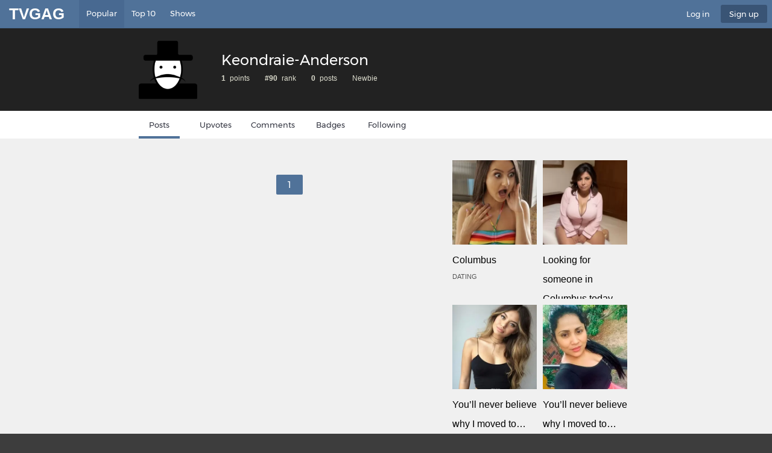

--- FILE ---
content_type: text/html; charset=UTF-8
request_url: https://tvgag.com/author/keondraie/?cpage=1
body_size: 16259
content:
<!doctype html><html lang="en"><head><meta charset="utf-8"><meta http-equiv="X-UA-Compatible" content="IE=edge"><link type="text/css" media="all" href="https://cdn.tvgag.com/wp-content/cache/autoptimize/css/autoptimize_c34e9800175839fdf129f36141cc2e74.css" rel="stylesheet" /><link type="text/css" media="screen" href="https://cdn.tvgag.com/wp-content/cache/autoptimize/css/autoptimize_1bdeb1031bbb9f7f93ab3c6f171fc782.css" rel="stylesheet" /><link type="text/css" media="print" href="https://cdn.tvgag.com/wp-content/cache/autoptimize/css/autoptimize_d5090cbc1a381a8970911d50e0fdb757.css" rel="stylesheet" /><title>Keondraie-Anderson at Tvgag.com</title><meta name="description" content=""><meta name="theme-color" content="#507299"><meta name="MobileOptimized" content="320"><meta name="HandheldFriendly" content="true"><meta name="viewport" content="width=device-width, initial-scale=1, target-densitydpi=device-dpi"><link rel="icon" type="image/x-icon" href="/favicon.ico"><link rel="image_src" href="/tile.png" />  <script type="text/javascript">function theChampLoadEvent(e){var t=window.onload;if(typeof window.onload!="function"){window.onload=e}else{window.onload=function(){t();e()}}}</script> <script type="text/javascript">var theChampDefaultLang = 'en_US', theChampCloseIconPath = 'https://tvgag.com/wp-content/plugins/super-socializer/images/close.png';</script> <script>var theChampSiteUrl = 'https://tvgag.com', theChampVerified = 0, theChampEmailPopup = 0, heateorSsMoreSharePopupSearchText = 'Search';</script> <script>var theChampSharingAjaxUrl = 'https://tvgag.com/wp-admin/admin-ajax.php', heateorSsFbMessengerAPI = 'https://www.facebook.com/dialog/send?app_id=1758670757756259&display=popup&link=%encoded_post_url%&redirect_uri=%encoded_post_url%',heateorSsWhatsappShareAPI = 'web', heateorSsUrlCountFetched = [], heateorSsSharesText = 'Shares', heateorSsShareText = 'Share', theChampPluginIconPath = 'https://tvgag.com/wp-content/plugins/super-socializer/images/logo.png', theChampSaveSharesLocally = 0, theChampHorizontalSharingCountEnable = 0, theChampVerticalSharingCountEnable = 0, theChampSharingOffset = -10, theChampCounterOffset = -10, theChampMobileStickySharingEnabled = 0, heateorSsCopyLinkMessage = "Link copied.";
		var heateorSsHorSharingShortUrl = "https://tvgag.com/author/keondraie/?cpage=1";var heateorSsVerticalSharingShortUrl = "https://tvgag.com/author/keondraie/?cpage=1";</script> <script type='text/javascript'>var tvgag_post_rating = {"url":"https:\/\/tvgag.com\/wp-admin\/admin-ajax.php"};
var tvgag_ajax_pagination = {"url":"https:\/\/tvgag.com\/wp-admin\/admin-ajax.php"};
var tvgag_post_ajax = {"url":"https:\/\/tvgag.com\/wp-admin\/admin-ajax.php"};
var logout_ajax = {"url":"https:\/\/tvgag.com\/wp-admin\/admin-ajax.php","id":"0"};</script> <script type='text/javascript' src='https://tvgag.com/wp-includes/js/jquery/jquery.js?ver=1.12.4'></script> <meta property="og:title" content="Keondraie-Anderson at Tvgag.com" /><meta property="og:type" content="website" /><meta property="og:description" content="TVGAG is your top source for the funniest &amp; newest TV Quotes. Enjoy funny animated GIFs, hilarious videos and more." /><meta property="og:site_name" content="TVGAG" /><meta property="og:url" content="https://tvgag.com/author/keondraie/" /><meta property="og:image" content="https://tvgag.com/wp-content/themes/theme/images/tile-wide.png" /><meta property="fb:app_id" content="1758670757756259" /><meta name="twitter:card" content="summary_large_image" /><meta name="twitter:site" content="@thetvgag" /><meta name="twitter:image" content="https://tvgag.com/wp-content/themes/theme/images/tile-wide.png" /></head><body><div id="root"><header id="top"><p id="logo"><a href="/" accesskey="h">TVGag</a></p><nav id="skip"><ul><li><a href="#nav" accesskey="n">Skip to navigation (n)</a></li><li><a href="#content" accesskey="c">Skip to content (c)</a></li><li><a href="#footer" accesskey="f">Skip to footer (f)</a></li></ul></nav><nav id="nav"><ul><li class="active"><a accesskey="1" href="/">Popular</a> <em>(1)</em></li><li><a accesskey="4" href="/top-10-quotes/">Top 10</a> <em>(4)</em></li><li><a accesskey="5" href="/tv-shows/">Shows</a> <em>(5)</em></li></ul><ul><li title="Log in"><a accesskey="6" href="./" data-popup="login">Log in</a> <em>(6)</em></li><li class="a" title="Sign Up to TVGag.com"><a accesskey="7" href="./" data-popup="register">Sign up</a> <em>(7)</em></li></ul><form action="/" method="get" id="search"><p> <label for="sa">Type to search...</label> <input type="text" value="" name="s" id="sa" required><input type="hidden" id="searchsubmit" /> <button type="submit">Submit</button></p></form></nav></header><article id="user"><header><figure><img src="https://tvgag.com/wp-content/plugins/wp-user-avatar/images/wpua-150x150.png" width="97" height="97" alt="" class="avatar avatar-97 wp-user-avatar wp-user-avatar-97 photo avatar-default" /></figure><h1>Keondraie-Anderson</h1><ul><li><span>1</span> points</li><li><span><a href="https://tvgag.com/top-users/">#90</a></span> rank</li><li><span>0</span> posts</li><li>Newbie</li></ul></header><nav id="sub"><ul><li class="active"><a href=".">Posts</a></li><li class=""><a href="/author/keondraie/?cpage=1&sort=upvotes">Upvotes</a></li><li class=""><a href="/author/keondraie/?cpage=1&sort=comments">Comments</a></li><li class=""><a href="/author/keondraie/?cpage=1&sort=badges">Badges</a></li><li class=""><a href="/author/keondraie/?cpage=1&sort=following">Following</a></li></ul></nav></article><section id="content" class="cols-a"><article><ul class="gallery-c"></ul><nav class="pagination-a"><ol><li class="prev"></li><li class="active"><a href="/author/keondraie/?cpage=1">1</a></li><li class="next"></li></ol></nav></article><aside><figure class="desktop-only"> <script async type="application/javascript" src="https://a.magsrv.com/ad-provider.js"></script> <ins class="eas6a97888e20" data-zoneid="5419886"></ins> <script>(AdProvider = window.AdProvider || []).push({"serve": {}});</script> </figure><ul class="social-a" data-text="Follow Us!"><li><a rel="external" href="https://www.facebook.com/thetvgag/"><i class="icon-facebook"></i> <span>Facebook</span></a></li><li><a rel="external" href="https://twitter.com/thetvgag"><i class="icon-twitter"></i> <span>Twitter</span></a></li><li><a rel="external" href="https://www.instagram.com/thetvgag/"><i class="icon-instagram"></i> <span>Instagram</span></a></li><li><a rel="external" href="https://thetvgag.tumblr.com/"><i class="icon-tumblr"></i> <span>Tumblr</span></a></li></ul><ul class="gallery-a"><li><a href="https://tvgag.com/top-10/16-sarcastic-and-hilarious-dr-gregory-house-quotes/" title="16 Sarcastic And Hilarious Dr Gregory House Quotes" ><img class="lazy" src="https://cdn.tvgag.com/wp-content/themes/theme/images/placeholder_300_03.png" data-srcset="https://cdn.tvgag.com/content/top10/6489_600.jpg 2x,https://cdn.tvgag.com/content/top10/6489_300.jpg 1x" data-src="https://cdn.tvgag.com/content/top10/6489_300.jpg" alt="16 Sarcastic And Hilarious Dr Gregory House Quotes" width="300" height="168"> <span>16 Sarcastic And Hilarious Dr Gregory House Quotes</span></a></li><li><a href="https://tvgag.com/top-10/12-times-howard-wolowitz-showed-us-that-hes-a-ladies-man/" title="12 Times Howard Wolowitz showed us that he's a ladies' man" ><img class="lazy" src="https://cdn.tvgag.com/wp-content/themes/theme/images/placeholder_300_03.png" data-srcset="https://cdn.tvgag.com/content/top10/6342_600.jpg 2x,https://cdn.tvgag.com/content/top10/6342_300.jpg 1x" data-src="https://cdn.tvgag.com/content/top10/6342_300.jpg" alt="12 Times Howard Wolowitz showed us that he's a ladies' man" width="300" height="168"> <span>12 Times Howard Wolowitz showed us that he's a ladies' man</span></a></li><li><a href="https://tvgag.com/top-10/15-times-jason-mendoza-was-forking-hilarious-on-the-good-place/" title="15 Times Jason Mendoza was Forking Hilarious on The Good Place" ><img class="lazy" src="https://cdn.tvgag.com/wp-content/themes/theme/images/placeholder_300_03.png" data-srcset="https://cdn.tvgag.com/content/top10/6317_600.jpg 2x,https://cdn.tvgag.com/content/top10/6317_300.jpg 1x" data-src="https://cdn.tvgag.com/content/top10/6317_300.jpg" alt="15 Times Jason Mendoza was Forking Hilarious on The Good Place" width="300" height="168"> <span>15 Times Jason Mendoza was Forking Hilarious on The Good Place</span></a></li><li><a href="https://tvgag.com/top-10/15-times-schmidt-happened-on-new-girl/" title="15 Times Schmidt Happened On 'New Girl'" ><img class="lazy" src="https://cdn.tvgag.com/wp-content/themes/theme/images/placeholder_300_03.png" data-srcset="https://cdn.tvgag.com/content/top10/6164_600.jpg 2x,https://cdn.tvgag.com/content/top10/6164_300.jpg 1x" data-src="https://cdn.tvgag.com/content/top10/6164_300.jpg" alt="15 Times Schmidt Happened On 'New Girl'" width="300" height="168"> <span>15 Times Schmidt Happened On 'New Girl'</span></a></li><li><a href="https://tvgag.com/top-10/15-reasons-why-sheldon-and-penny-have-the-most-awesome-friendship/" title="15 Reasons Why Sheldon And Penny Have The Most Awesome Friendship" ><img class="lazy" src="https://cdn.tvgag.com/wp-content/themes/theme/images/placeholder_300_03.png" data-srcset="https://cdn.tvgag.com/content/top10/6123_600.jpg 2x,https://cdn.tvgag.com/content/top10/6123_300.jpg 1x" data-src="https://cdn.tvgag.com/content/top10/6123_300.jpg" alt="15 Reasons Why Sheldon And Penny Have The Most Awesome Friendship" width="300" height="168"> <span>15 Reasons Why Sheldon And Penny Have The Most Awesome Friendship</span></a></li><li><a href="https://tvgag.com/top-10/15-times-karen-walker-from-will-grace-made-us-burst-out-laughing/" title="15 Times Karen Walker From 'Will & Grace' Made Us Burst Out Laughing" ><img class="lazy" src="https://cdn.tvgag.com/wp-content/themes/theme/images/placeholder_300_03.png" data-srcset="https://cdn.tvgag.com/content/top10/5967_600.jpg 2x,https://cdn.tvgag.com/content/top10/5967_300.jpg 1x" data-src="https://cdn.tvgag.com/content/top10/5967_300.jpg" alt="15 Times Karen Walker From 'Will & Grace' Made Us Burst Out Laughing" width="300" height="168"> <span>15 Times Karen Walker From 'Will & Grace' Made Us Burst Out Laughing</span></a></li><li><a href="https://tvgag.com/top-10/16-most-romantic-penny-and-leonard-moments-on-the-big-bang-theory/" title="16 Most Romantic Penny and Leonard Moments on The Big Bang Theory" ><img class="lazy" src="https://cdn.tvgag.com/wp-content/themes/theme/images/placeholder_300_03.png" data-srcset="https://cdn.tvgag.com/content/top10/5771_600.jpg 2x,https://cdn.tvgag.com/content/top10/5771_300.jpg 1x" data-src="https://cdn.tvgag.com/content/top10/5771_300.jpg" alt="16 Most Romantic Penny and Leonard Moments on The Big Bang Theory" width="300" height="168"> <span>16 Most Romantic Penny and Leonard Moments on The Big Bang Theory</span></a></li><li><a href="https://tvgag.com/top-10/bronns-most-badass-and-savage-insults-at-game-of-thrones/" title="Bronn's Most Badass and Savage Insults at Game of Thrones" ><img class="lazy" src="https://cdn.tvgag.com/wp-content/themes/theme/images/placeholder_300_03.png" data-srcset="https://cdn.tvgag.com/content/top10/5713_600.jpg 2x,https://cdn.tvgag.com/content/top10/5713_300.jpg 1x" data-src="https://cdn.tvgag.com/content/top10/5713_300.jpg" alt="Bronn's Most Badass and Savage Insults at Game of Thrones" width="300" height="168"> <span>Bronn's Most Badass and Savage Insults at Game of Thrones</span></a></li><li><a href="https://tvgag.com/top-10/10-times-ricky-gervais-from-after-life-made-us-burst-out-laughing/" title="10 Times Ricky Gervais From 'After Life' Made Us Burst Out Laughing" ><img class="lazy" src="https://cdn.tvgag.com/wp-content/themes/theme/images/placeholder_300_03.png" data-srcset="https://cdn.tvgag.com/content/top10/5627_600.jpg 2x,https://cdn.tvgag.com/content/top10/5627_300.jpg 1x" data-src="https://cdn.tvgag.com/content/top10/5627_300.jpg" alt="10 Times Ricky Gervais From 'After Life' Made Us Burst Out Laughing" width="300" height="168"> <span>10 Times Ricky Gervais From 'After Life' Made Us Burst Out Laughing</span></a></li><li><a href="https://tvgag.com/top-10/big-bang-theory-sheldon-and-amy-best-shamy-moments/" title="Big Bang Theory Sheldon and Amy - Best Shamy Moments" ><img class="lazy" src="https://cdn.tvgag.com/wp-content/themes/theme/images/placeholder_300_03.png" data-srcset="https://cdn.tvgag.com/content/top10/5594_600.jpg 2x,https://cdn.tvgag.com/content/top10/5594_300.jpg 1x" data-src="https://cdn.tvgag.com/content/top10/5594_300.jpg" alt="Big Bang Theory Sheldon and Amy - Best Shamy Moments" width="300" height="168"> <span>Big Bang Theory Sheldon and Amy - Best Shamy Moments</span></a></li></ul><figure> <script async type="application/javascript" src="https://a.magsrv.com/ad-provider.js"></script> <ins class="eas6a97888e20" data-zoneid="5419886"></ins> <script>(AdProvider = window.AdProvider || []).push({"serve": {}});</script> </figure></aside></section><div title="login" class="popup-a"><h2>Login</h2><p></p><div class="custom-login-form"> <script type="text/javascript">function closeMessage(){jQuery('.error_wid_login').hide();}
			jQuery(document).ready(function () {
				jQuery('#login').validate();
			});</script> <div id="log_forms" class="log_forms "><form name="login" id="login" method="post" action="" autocomplete="off"> <input type="hidden" name="option" value="afo_user_login" /> <input type="hidden" name="redirect" value="https://tvgag.com:443/author/keondraie/?cpage=1" /><div class="log-form-group"> <label for="username">Username </label> <input type="text" name="userusername" required="required" title="Please enter username"/></div><div class="log-form-group"> <label for="password">Password </label> <input type="password" name="userpassword" required="required" title="Please enter password"/></div><div class="log-form-group"> <label for="captcha">Captcha </label> <img src="https://tvgag.com/wp-content/plugins/login-sidebar-widget/captcha/captcha.php" alt="code" class="captcha"> <input type="text" name="user_captcha" id="user_captcha"        required="required" placeholder="Security code"  title="Please enter captcha" /></div><div class="log-form-group"><input name="login" type="submit" value="Login" /></div><div class="log-form-group extra-links"></div></form></div></div><span style="margin: 0 0 1em;display: block; text-align: center"><a href="/wp-login.php?action=lostpassword">Forgot Password</a></span></div><div title="register" class="popup-a"><h2>Register</h2><p></p><div class="custom-login-form"><div id="reg_forms" class="reg_forms"><p>Sorry. Registration is not allowed in this site.</p></div> <span style="margin: 0 0 1em;display: block; text-align: center">Registration Details will be emailed to you!</span></div></div><footer id="footer"><nav><ul><li><a href="https://tvgag.com/">Home</a></li><li><a href="https://tvgag.com/tv-shows/">Shows</a></li><li><a href="https://tvgag.com/top-10-quotes/">Top 10</a></li><li><a href="https://tvgag.com/?sort=latest">Latest</a></li><li><a href="https://tvgag.com/?sort=trending">Trending</a></li><li><a href="https://tvgag.com/top-users/">Top Users</a></li></ul></nav><ul><li>&copy; <span class="date">2018</span> AAA Century Inc. All Rights Reserved.</li><li><a href="./">Privacy Policy</a></li><li><a href="./">Terms of Use</a></li></ul></footer> <script>(function(i,s,o,g,r,a,m){i['GoogleAnalyticsObject']=r;i[r]=i[r]||function(){
  (i[r].q=i[r].q||[]).push(arguments)},i[r].l=1*new Date();a=s.createElement(o),
  m=s.getElementsByTagName(o)[0];a.async=1;a.src=g;m.parentNode.insertBefore(a,m)
  })(window,document,'script','https://www.google-analytics.com/analytics.js','ga');

  ga('create', 'UA-105329867-1', 'auto');
  ga('send', 'pageview');

	document.addEventListener('DOMContentLoaded', function () {
	'use strict';
	yall({
		observeChanges: true,
		threshold: 500
	});
});</script></div><script type="text/javascript" defer src="https://cdn.tvgag.com/wp-content/cache/autoptimize/js/autoptimize_31fdf919457ee544e5422f0487e3d230.js"></script></body></html>
<!-- Performance optimized by W3 Total Cache. Learn more: https://www.w3-edge.com/products/

Page Caching using disk: enhanced (Requested URI contains query)

 Served from: tvgag.com @ 2026-01-18 10:19:37 by W3 Total Cache -->

--- FILE ---
content_type: text/plain
request_url: https://www.google-analytics.com/j/collect?v=1&_v=j102&a=1302851331&t=pageview&_s=1&dl=https%3A%2F%2Ftvgag.com%2Fauthor%2Fkeondraie%2F%3Fcpage%3D1&ul=en-us%40posix&dt=Keondraie-Anderson%20at%20Tvgag.com&sr=1280x720&vp=1280x720&_u=IEBAAEABAAAAACAAI~&jid=308126901&gjid=859582681&cid=1163824284.1768731580&tid=UA-105329867-1&_gid=154439427.1768731580&_r=1&_slc=1&z=194566995
body_size: -448
content:
2,cG-XC98SJF07G